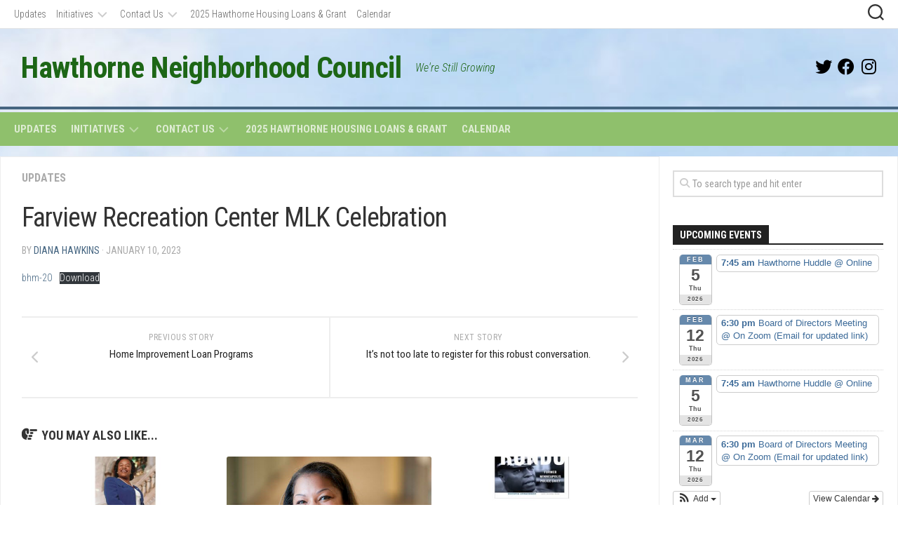

--- FILE ---
content_type: text/html; charset=UTF-8
request_url: https://hawthorneneighborhoodcouncil.org/2023/01/farview-recreation-center-mlk-celebration/
body_size: 13190
content:
<!DOCTYPE html> 
<html class="no-js" lang="en-US">

<head>
	<meta charset="UTF-8">
	<meta name="viewport" content="width=device-width, initial-scale=1.0">
	<link rel="profile" href="https://gmpg.org/xfn/11">
		
	<title>Farview Recreation Center MLK Celebration &#8211; Hawthorne Neighborhood Council</title>
<meta name='robots' content='max-image-preview:large' />
<script>document.documentElement.className = document.documentElement.className.replace("no-js","js");</script>
<link rel='dns-prefetch' href='//fonts.googleapis.com' />
<link rel="alternate" type="application/rss+xml" title="Hawthorne Neighborhood Council &raquo; Feed" href="https://hawthorneneighborhoodcouncil.org/feed/" />
<link rel="alternate" type="application/rss+xml" title="Hawthorne Neighborhood Council &raquo; Comments Feed" href="https://hawthorneneighborhoodcouncil.org/comments/feed/" />
<link rel="alternate" title="oEmbed (JSON)" type="application/json+oembed" href="https://hawthorneneighborhoodcouncil.org/wp-json/oembed/1.0/embed?url=https%3A%2F%2Fhawthorneneighborhoodcouncil.org%2F2023%2F01%2Ffarview-recreation-center-mlk-celebration%2F" />
<link rel="alternate" title="oEmbed (XML)" type="text/xml+oembed" href="https://hawthorneneighborhoodcouncil.org/wp-json/oembed/1.0/embed?url=https%3A%2F%2Fhawthorneneighborhoodcouncil.org%2F2023%2F01%2Ffarview-recreation-center-mlk-celebration%2F&#038;format=xml" />
<style id='wp-img-auto-sizes-contain-inline-css' type='text/css'>
img:is([sizes=auto i],[sizes^="auto," i]){contain-intrinsic-size:3000px 1500px}
/*# sourceURL=wp-img-auto-sizes-contain-inline-css */
</style>
<link rel='stylesheet' id='ai1ec_style-css' href='//hawthorneneighborhoodcouncil.org/wp-content/plugins/all-in-one-event-calendar/cache/bfb35c5b_ai1ec_parsed_css.css?ver=3.0.0' type='text/css' media='all' />
<style id='wp-emoji-styles-inline-css' type='text/css'>

	img.wp-smiley, img.emoji {
		display: inline !important;
		border: none !important;
		box-shadow: none !important;
		height: 1em !important;
		width: 1em !important;
		margin: 0 0.07em !important;
		vertical-align: -0.1em !important;
		background: none !important;
		padding: 0 !important;
	}
/*# sourceURL=wp-emoji-styles-inline-css */
</style>
<link rel='stylesheet' id='wp-block-library-css' href='https://hawthorneneighborhoodcouncil.org/wp-includes/css/dist/block-library/style.min.css?ver=6.9' type='text/css' media='all' />
<style id='wp-block-file-inline-css' type='text/css'>
.wp-block-file{box-sizing:border-box}.wp-block-file:not(.wp-element-button){font-size:.8em}.wp-block-file.aligncenter{text-align:center}.wp-block-file.alignright{text-align:right}.wp-block-file *+.wp-block-file__button{margin-left:.75em}:where(.wp-block-file){margin-bottom:1.5em}.wp-block-file__embed{margin-bottom:1em}:where(.wp-block-file__button){border-radius:2em;display:inline-block;padding:.5em 1em}:where(.wp-block-file__button):where(a):active,:where(.wp-block-file__button):where(a):focus,:where(.wp-block-file__button):where(a):hover,:where(.wp-block-file__button):where(a):visited{box-shadow:none;color:#fff;opacity:.85;text-decoration:none}
/*# sourceURL=https://hawthorneneighborhoodcouncil.org/wp-includes/blocks/file/style.min.css */
</style>
<style id='global-styles-inline-css' type='text/css'>
:root{--wp--preset--aspect-ratio--square: 1;--wp--preset--aspect-ratio--4-3: 4/3;--wp--preset--aspect-ratio--3-4: 3/4;--wp--preset--aspect-ratio--3-2: 3/2;--wp--preset--aspect-ratio--2-3: 2/3;--wp--preset--aspect-ratio--16-9: 16/9;--wp--preset--aspect-ratio--9-16: 9/16;--wp--preset--color--black: #000000;--wp--preset--color--cyan-bluish-gray: #abb8c3;--wp--preset--color--white: #ffffff;--wp--preset--color--pale-pink: #f78da7;--wp--preset--color--vivid-red: #cf2e2e;--wp--preset--color--luminous-vivid-orange: #ff6900;--wp--preset--color--luminous-vivid-amber: #fcb900;--wp--preset--color--light-green-cyan: #7bdcb5;--wp--preset--color--vivid-green-cyan: #00d084;--wp--preset--color--pale-cyan-blue: #8ed1fc;--wp--preset--color--vivid-cyan-blue: #0693e3;--wp--preset--color--vivid-purple: #9b51e0;--wp--preset--gradient--vivid-cyan-blue-to-vivid-purple: linear-gradient(135deg,rgb(6,147,227) 0%,rgb(155,81,224) 100%);--wp--preset--gradient--light-green-cyan-to-vivid-green-cyan: linear-gradient(135deg,rgb(122,220,180) 0%,rgb(0,208,130) 100%);--wp--preset--gradient--luminous-vivid-amber-to-luminous-vivid-orange: linear-gradient(135deg,rgb(252,185,0) 0%,rgb(255,105,0) 100%);--wp--preset--gradient--luminous-vivid-orange-to-vivid-red: linear-gradient(135deg,rgb(255,105,0) 0%,rgb(207,46,46) 100%);--wp--preset--gradient--very-light-gray-to-cyan-bluish-gray: linear-gradient(135deg,rgb(238,238,238) 0%,rgb(169,184,195) 100%);--wp--preset--gradient--cool-to-warm-spectrum: linear-gradient(135deg,rgb(74,234,220) 0%,rgb(151,120,209) 20%,rgb(207,42,186) 40%,rgb(238,44,130) 60%,rgb(251,105,98) 80%,rgb(254,248,76) 100%);--wp--preset--gradient--blush-light-purple: linear-gradient(135deg,rgb(255,206,236) 0%,rgb(152,150,240) 100%);--wp--preset--gradient--blush-bordeaux: linear-gradient(135deg,rgb(254,205,165) 0%,rgb(254,45,45) 50%,rgb(107,0,62) 100%);--wp--preset--gradient--luminous-dusk: linear-gradient(135deg,rgb(255,203,112) 0%,rgb(199,81,192) 50%,rgb(65,88,208) 100%);--wp--preset--gradient--pale-ocean: linear-gradient(135deg,rgb(255,245,203) 0%,rgb(182,227,212) 50%,rgb(51,167,181) 100%);--wp--preset--gradient--electric-grass: linear-gradient(135deg,rgb(202,248,128) 0%,rgb(113,206,126) 100%);--wp--preset--gradient--midnight: linear-gradient(135deg,rgb(2,3,129) 0%,rgb(40,116,252) 100%);--wp--preset--font-size--small: 13px;--wp--preset--font-size--medium: 20px;--wp--preset--font-size--large: 36px;--wp--preset--font-size--x-large: 42px;--wp--preset--spacing--20: 0.44rem;--wp--preset--spacing--30: 0.67rem;--wp--preset--spacing--40: 1rem;--wp--preset--spacing--50: 1.5rem;--wp--preset--spacing--60: 2.25rem;--wp--preset--spacing--70: 3.38rem;--wp--preset--spacing--80: 5.06rem;--wp--preset--shadow--natural: 6px 6px 9px rgba(0, 0, 0, 0.2);--wp--preset--shadow--deep: 12px 12px 50px rgba(0, 0, 0, 0.4);--wp--preset--shadow--sharp: 6px 6px 0px rgba(0, 0, 0, 0.2);--wp--preset--shadow--outlined: 6px 6px 0px -3px rgb(255, 255, 255), 6px 6px rgb(0, 0, 0);--wp--preset--shadow--crisp: 6px 6px 0px rgb(0, 0, 0);}:where(.is-layout-flex){gap: 0.5em;}:where(.is-layout-grid){gap: 0.5em;}body .is-layout-flex{display: flex;}.is-layout-flex{flex-wrap: wrap;align-items: center;}.is-layout-flex > :is(*, div){margin: 0;}body .is-layout-grid{display: grid;}.is-layout-grid > :is(*, div){margin: 0;}:where(.wp-block-columns.is-layout-flex){gap: 2em;}:where(.wp-block-columns.is-layout-grid){gap: 2em;}:where(.wp-block-post-template.is-layout-flex){gap: 1.25em;}:where(.wp-block-post-template.is-layout-grid){gap: 1.25em;}.has-black-color{color: var(--wp--preset--color--black) !important;}.has-cyan-bluish-gray-color{color: var(--wp--preset--color--cyan-bluish-gray) !important;}.has-white-color{color: var(--wp--preset--color--white) !important;}.has-pale-pink-color{color: var(--wp--preset--color--pale-pink) !important;}.has-vivid-red-color{color: var(--wp--preset--color--vivid-red) !important;}.has-luminous-vivid-orange-color{color: var(--wp--preset--color--luminous-vivid-orange) !important;}.has-luminous-vivid-amber-color{color: var(--wp--preset--color--luminous-vivid-amber) !important;}.has-light-green-cyan-color{color: var(--wp--preset--color--light-green-cyan) !important;}.has-vivid-green-cyan-color{color: var(--wp--preset--color--vivid-green-cyan) !important;}.has-pale-cyan-blue-color{color: var(--wp--preset--color--pale-cyan-blue) !important;}.has-vivid-cyan-blue-color{color: var(--wp--preset--color--vivid-cyan-blue) !important;}.has-vivid-purple-color{color: var(--wp--preset--color--vivid-purple) !important;}.has-black-background-color{background-color: var(--wp--preset--color--black) !important;}.has-cyan-bluish-gray-background-color{background-color: var(--wp--preset--color--cyan-bluish-gray) !important;}.has-white-background-color{background-color: var(--wp--preset--color--white) !important;}.has-pale-pink-background-color{background-color: var(--wp--preset--color--pale-pink) !important;}.has-vivid-red-background-color{background-color: var(--wp--preset--color--vivid-red) !important;}.has-luminous-vivid-orange-background-color{background-color: var(--wp--preset--color--luminous-vivid-orange) !important;}.has-luminous-vivid-amber-background-color{background-color: var(--wp--preset--color--luminous-vivid-amber) !important;}.has-light-green-cyan-background-color{background-color: var(--wp--preset--color--light-green-cyan) !important;}.has-vivid-green-cyan-background-color{background-color: var(--wp--preset--color--vivid-green-cyan) !important;}.has-pale-cyan-blue-background-color{background-color: var(--wp--preset--color--pale-cyan-blue) !important;}.has-vivid-cyan-blue-background-color{background-color: var(--wp--preset--color--vivid-cyan-blue) !important;}.has-vivid-purple-background-color{background-color: var(--wp--preset--color--vivid-purple) !important;}.has-black-border-color{border-color: var(--wp--preset--color--black) !important;}.has-cyan-bluish-gray-border-color{border-color: var(--wp--preset--color--cyan-bluish-gray) !important;}.has-white-border-color{border-color: var(--wp--preset--color--white) !important;}.has-pale-pink-border-color{border-color: var(--wp--preset--color--pale-pink) !important;}.has-vivid-red-border-color{border-color: var(--wp--preset--color--vivid-red) !important;}.has-luminous-vivid-orange-border-color{border-color: var(--wp--preset--color--luminous-vivid-orange) !important;}.has-luminous-vivid-amber-border-color{border-color: var(--wp--preset--color--luminous-vivid-amber) !important;}.has-light-green-cyan-border-color{border-color: var(--wp--preset--color--light-green-cyan) !important;}.has-vivid-green-cyan-border-color{border-color: var(--wp--preset--color--vivid-green-cyan) !important;}.has-pale-cyan-blue-border-color{border-color: var(--wp--preset--color--pale-cyan-blue) !important;}.has-vivid-cyan-blue-border-color{border-color: var(--wp--preset--color--vivid-cyan-blue) !important;}.has-vivid-purple-border-color{border-color: var(--wp--preset--color--vivid-purple) !important;}.has-vivid-cyan-blue-to-vivid-purple-gradient-background{background: var(--wp--preset--gradient--vivid-cyan-blue-to-vivid-purple) !important;}.has-light-green-cyan-to-vivid-green-cyan-gradient-background{background: var(--wp--preset--gradient--light-green-cyan-to-vivid-green-cyan) !important;}.has-luminous-vivid-amber-to-luminous-vivid-orange-gradient-background{background: var(--wp--preset--gradient--luminous-vivid-amber-to-luminous-vivid-orange) !important;}.has-luminous-vivid-orange-to-vivid-red-gradient-background{background: var(--wp--preset--gradient--luminous-vivid-orange-to-vivid-red) !important;}.has-very-light-gray-to-cyan-bluish-gray-gradient-background{background: var(--wp--preset--gradient--very-light-gray-to-cyan-bluish-gray) !important;}.has-cool-to-warm-spectrum-gradient-background{background: var(--wp--preset--gradient--cool-to-warm-spectrum) !important;}.has-blush-light-purple-gradient-background{background: var(--wp--preset--gradient--blush-light-purple) !important;}.has-blush-bordeaux-gradient-background{background: var(--wp--preset--gradient--blush-bordeaux) !important;}.has-luminous-dusk-gradient-background{background: var(--wp--preset--gradient--luminous-dusk) !important;}.has-pale-ocean-gradient-background{background: var(--wp--preset--gradient--pale-ocean) !important;}.has-electric-grass-gradient-background{background: var(--wp--preset--gradient--electric-grass) !important;}.has-midnight-gradient-background{background: var(--wp--preset--gradient--midnight) !important;}.has-small-font-size{font-size: var(--wp--preset--font-size--small) !important;}.has-medium-font-size{font-size: var(--wp--preset--font-size--medium) !important;}.has-large-font-size{font-size: var(--wp--preset--font-size--large) !important;}.has-x-large-font-size{font-size: var(--wp--preset--font-size--x-large) !important;}
/*# sourceURL=global-styles-inline-css */
</style>

<style id='classic-theme-styles-inline-css' type='text/css'>
/*! This file is auto-generated */
.wp-block-button__link{color:#fff;background-color:#32373c;border-radius:9999px;box-shadow:none;text-decoration:none;padding:calc(.667em + 2px) calc(1.333em + 2px);font-size:1.125em}.wp-block-file__button{background:#32373c;color:#fff;text-decoration:none}
/*# sourceURL=/wp-includes/css/classic-themes.min.css */
</style>
<link rel='stylesheet' id='wp-components-css' href='https://hawthorneneighborhoodcouncil.org/wp-includes/css/dist/components/style.min.css?ver=6.9' type='text/css' media='all' />
<link rel='stylesheet' id='wp-preferences-css' href='https://hawthorneneighborhoodcouncil.org/wp-includes/css/dist/preferences/style.min.css?ver=6.9' type='text/css' media='all' />
<link rel='stylesheet' id='wp-block-editor-css' href='https://hawthorneneighborhoodcouncil.org/wp-includes/css/dist/block-editor/style.min.css?ver=6.9' type='text/css' media='all' />
<link rel='stylesheet' id='popup-maker-block-library-style-css' href='https://hawthorneneighborhoodcouncil.org/wp-content/plugins/popup-maker/dist/packages/block-library-style.css?ver=dbea705cfafe089d65f1' type='text/css' media='all' />
<link rel='stylesheet' id='kontrast-style-css' href='https://hawthorneneighborhoodcouncil.org/wp-content/themes/kontrast/style.css?ver=6.9' type='text/css' media='all' />
<style id='kontrast-style-inline-css' type='text/css'>
body { font-family: "Roboto Condensed", Arial, sans-serif; }
.sidebar .widget { padding-left: 20px; padding-right: 20px; padding-top: 20px; }

::selection { background-color: #456581; }
::-moz-selection { background-color: #456581; }

a,
.themeform label .required,
.toggle-search:hover, 
.toggle-search.active,
.post-hover:hover .post-title a,
.post-title a:hover,
.post-nav li a:hover span,
.post-nav li a:hover i,
.sidebar.dark .post-nav li a:hover i,
.sidebar.dark .post-nav li a:hover span,
.content .post-nav li a:hover i,
.post-related a:hover,
.widget a:hover,
.widget_rss ul li a,
.widget_calendar a,
.alx-tabs-nav li.active a,
.alx-tab .tab-item-category a,
.alx-posts .post-item-category a,
.alx-tab li:hover .tab-item-title a,
.alx-tab li:hover .tab-item-comment a,
.alx-posts li:hover .post-item-title a,
.dark .widget a:hover,
.dark .widget_rss ul li a,
.dark .widget_calendar a,
.dark .alx-tab .tab-item-category a,
.dark .alx-posts .post-item-category a,
.dark .alx-tab li:hover .tab-item-title a,
.dark .alx-tab li:hover .tab-item-comment a,
.dark .alx-posts li:hover .post-item-title a,
.comment-tabs li.active a,
.comment-awaiting-moderation,
.child-menu a:hover,
.child-menu .current_page_item > a,
.light-sidebar .child-menu a:hover,
.light-sidebar .child-menu .current_page_item > a,
.wp-pagenavi a { color: #456581; }

.themeform input[type="button"],
.themeform input[type="reset"],
.themeform input[type="submit"],
.themeform button[type="button"],
.themeform button[type="reset"],
.themeform button[type="submit"],
.sidebar-toggle,
#flexslider-featured .flex-control-nav li a.flex-active,
.post-tags a:hover,

.widget_calendar caption,
.dark .widget_calendar caption,
.author-bio .bio-avatar:after,
.commentlist li.bypostauthor > .comment-body:after,
.commentlist li.comment-author-admin > .comment-body:after,
.jp-play-bar,
.jp-volume-bar-value { background-color: #456581; }

#header .container-inner > .pad,
.post-format .format-container { border-color: #456581; }

.alx-tabs-nav li.active a,
.dark .alx-tabs-nav li.active a,
.comment-tabs li.active a,
.wp-pagenavi a:hover,
.wp-pagenavi a:active,
.wp-pagenavi span.current { border-bottom-color: #456581!important; }				
				

#nav-header-nav.nav-menu:not(.mobile),
#nav-header-nav.nav-menu.mobile { background-color: #8fc06c; }
#nav-header-nav.nav-menu:not(.mobile) .menu ul { background: #8fc06c; }
#nav-header-nav.nav-menu:not(.mobile) .menu ul:after { border-bottom-color: transparent; }
#nav-header-nav.nav-menu:not(.mobile) .menu ul ul:after { border-right-color: #8fc06c; }		
				

#wrap-nav-footer,
#footer .nav-menu.mobile,
#footer .nav-menu:not(.mobile) .menu ul,
#footer-bottom #back-to-top { background-color: #456581; }
#footer .nav-menu:not(.mobile) .menu ul:after { border-top-color: #456581; }
#footer .nav-menu:not(.mobile) .menu ul ul:after { border-right-color: #456581; }		
				
#footer-bottom { background-color: #8fc06c; }
img { -webkit-border-radius: 3px; border-radius: 3px; }
.site-title a, .site-description { color: #1d6616; }

/*# sourceURL=kontrast-style-inline-css */
</style>
<link rel='stylesheet' id='kontrast-responsive-css' href='https://hawthorneneighborhoodcouncil.org/wp-content/themes/kontrast/responsive.css?ver=6.9' type='text/css' media='all' />
<link rel='stylesheet' id='kontrast-font-awesome-css' href='https://hawthorneneighborhoodcouncil.org/wp-content/themes/kontrast/fonts/all.min.css?ver=6.9' type='text/css' media='all' />
<link rel='stylesheet' id='roboto-condensed-css' href='//fonts.googleapis.com/css?family=Roboto+Condensed%3A400%2C300italic%2C300%2C400italic%2C700&#038;subset=latin%2Clatin-ext&#038;ver=6.9' type='text/css' media='all' />
<script type="text/javascript" src="https://hawthorneneighborhoodcouncil.org/wp-includes/js/jquery/jquery.min.js?ver=3.7.1" id="jquery-core-js"></script>
<script type="text/javascript" src="https://hawthorneneighborhoodcouncil.org/wp-includes/js/jquery/jquery-migrate.min.js?ver=3.4.1" id="jquery-migrate-js"></script>
<script type="text/javascript" src="https://hawthorneneighborhoodcouncil.org/wp-content/themes/kontrast/js/jquery.flexslider.min.js?ver=6.9" id="kontrast-flexslider-js"></script>
<link rel="https://api.w.org/" href="https://hawthorneneighborhoodcouncil.org/wp-json/" /><link rel="alternate" title="JSON" type="application/json" href="https://hawthorneneighborhoodcouncil.org/wp-json/wp/v2/posts/4933" /><link rel="EditURI" type="application/rsd+xml" title="RSD" href="https://hawthorneneighborhoodcouncil.org/xmlrpc.php?rsd" />
<meta name="generator" content="WordPress 6.9" />
<link rel="canonical" href="https://hawthorneneighborhoodcouncil.org/2023/01/farview-recreation-center-mlk-celebration/" />
<link rel='shortlink' href='https://hawthorneneighborhoodcouncil.org/?p=4933' />
<style type="text/css" id="custom-background-css">
body.custom-background { background-image: url("https://hawthorneneighborhoodcouncil.org/wp-content/uploads/2020/05/GNG-View-from-Water-2019-High-Res-scaled.jpg"); background-position: center center; background-size: cover; background-repeat: no-repeat; background-attachment: scroll; }
</style>
	<link rel="icon" href="https://hawthorneneighborhoodcouncil.org/wp-content/uploads/2018/01/cropped-square-Hawthorne-Logo-1-32x32.jpeg" sizes="32x32" />
<link rel="icon" href="https://hawthorneneighborhoodcouncil.org/wp-content/uploads/2018/01/cropped-square-Hawthorne-Logo-1-192x192.jpeg" sizes="192x192" />
<link rel="apple-touch-icon" href="https://hawthorneneighborhoodcouncil.org/wp-content/uploads/2018/01/cropped-square-Hawthorne-Logo-1-180x180.jpeg" />
<meta name="msapplication-TileImage" content="https://hawthorneneighborhoodcouncil.org/wp-content/uploads/2018/01/cropped-square-Hawthorne-Logo-1-270x270.jpeg" />
<style id="kirki-inline-styles"></style></head>

<body class="wp-singular post-template-default single single-post postid-4933 single-format-standard custom-background wp-theme-kontrast col-2cl full-width light-sidebar topbar-enabled mobile-menu mobile-sidebar-hide-s2">


<a class="skip-link screen-reader-text" href="#page">Skip to content</a>

<div id="wrapper">

	<header id="header">
		
					<div id="wrap-nav-mobile" class="wrap-nav">
						<nav id="nav-mobile-nav" class="main-navigation nav-menu">
			<button class="menu-toggle" aria-controls="primary-menu" aria-expanded="false">
				<span class="screen-reader-text">Expand Menu</span><div class="menu-toggle-icon"><span></span><span></span><span></span></div>			</button>
			<div class="menu-hawthorne-neighborhood-council-container"><ul id="nav-mobile" class="menu"><li id="menu-item-5760" class="menu-item menu-item-type-post_type menu-item-object-page current_page_parent menu-item-5760"><span class="menu-item-wrapper"><a href="https://hawthorneneighborhoodcouncil.org/updates/"><span class="screen-reader-text">Current Page Parent </span>Updates</a></span></li>
<li id="menu-item-5753" class="menu-item menu-item-type-custom menu-item-object-custom menu-item-has-children menu-item-5753"><span class="menu-item-wrapper has-arrow"><a href="#">Initiatives</a><button onClick="alxMediaMenu.toggleItem(this)"><span class="screen-reader-text">Toggle Child Menu</span><svg class="svg-icon" aria-hidden="true" role="img" focusable="false" xmlns="http://www.w3.org/2000/svg" width="14" height="8" viewBox="0 0 20 12"><polygon fill="" fill-rule="evenodd" points="1319.899 365.778 1327.678 358 1329.799 360.121 1319.899 370.021 1310 360.121 1312.121 358" transform="translate(-1310 -358)"></polygon></svg></button></span>
<ul class="sub-menu">
	<li id="menu-item-5427" class="menu-item menu-item-type-post_type menu-item-object-page menu-item-5427"><span class="menu-item-wrapper"><a href="https://hawthorneneighborhoodcouncil.org/big-brother-big-sister/">Big Brother Big Sister</a></span></li>
	<li id="menu-item-5426" class="menu-item menu-item-type-post_type menu-item-object-page menu-item-5426"><span class="menu-item-wrapper"><a href="https://hawthorneneighborhoodcouncil.org/hue-man/">Hue-Man</a></span></li>
	<li id="menu-item-5429" class="menu-item menu-item-type-post_type menu-item-object-page menu-item-5429"><span class="menu-item-wrapper"><a href="https://hawthorneneighborhoodcouncil.org/north-side-urban-coalition/">North Side Urban Coalition</a></span></li>
	<li id="menu-item-5919" class="menu-item menu-item-type-taxonomy menu-item-object-category menu-item-5919"><span class="menu-item-wrapper"><a href="https://hawthorneneighborhoodcouncil.org/category/hawthorne-huddle/">Hawthorne Huddle</a></span></li>
	<li id="menu-item-5761" class="menu-item menu-item-type-post_type menu-item-object-page menu-item-5761"><span class="menu-item-wrapper"><a href="https://hawthorneneighborhoodcouncil.org/afro-latino-news/">Afro Latino News</a></span></li>
</ul>
</li>
<li id="menu-item-5750" class="menu-item menu-item-type-post_type menu-item-object-page menu-item-has-children menu-item-5750"><span class="menu-item-wrapper has-arrow"><a href="https://hawthorneneighborhoodcouncil.org/contact-us/">Contact Us</a><button onClick="alxMediaMenu.toggleItem(this)"><span class="screen-reader-text">Toggle Child Menu</span><svg class="svg-icon" aria-hidden="true" role="img" focusable="false" xmlns="http://www.w3.org/2000/svg" width="14" height="8" viewBox="0 0 20 12"><polygon fill="" fill-rule="evenodd" points="1319.899 365.778 1327.678 358 1329.799 360.121 1319.899 370.021 1310 360.121 1312.121 358" transform="translate(-1310 -358)"></polygon></svg></button></span>
<ul class="sub-menu">
	<li id="menu-item-6359" class="menu-item menu-item-type-post_type menu-item-object-page menu-item-6359"><span class="menu-item-wrapper"><a href="https://hawthorneneighborhoodcouncil.org/bylaws-and-grievance-policy/">Bylaws and Grievance Policy</a></span></li>
	<li id="menu-item-5751" class="menu-item menu-item-type-post_type menu-item-object-page menu-item-5751"><span class="menu-item-wrapper"><a href="https://hawthorneneighborhoodcouncil.org/contact-us/board/">Board Members</a></span></li>
	<li id="menu-item-5752" class="menu-item menu-item-type-post_type menu-item-object-page menu-item-5752"><span class="menu-item-wrapper"><a href="https://hawthorneneighborhoodcouncil.org/contact-us/staff/">Staff</a></span></li>
</ul>
</li>
<li id="menu-item-5430" class="menu-item menu-item-type-post_type menu-item-object-page menu-item-5430"><span class="menu-item-wrapper"><a href="https://hawthorneneighborhoodcouncil.org/hawthorne-housing/">2025 Hawthorne Housing Loans &amp; Grant</a></span></li>
<li id="menu-item-5774" class="menu-item menu-item-type-post_type menu-item-object-page menu-item-5774"><span class="menu-item-wrapper"><a href="https://hawthorneneighborhoodcouncil.org/calendar/">Calendar</a></span></li>
</ul></div>		</nav>
						
									<div class="container-inner">
						<button class="toggle-search">
							<svg class="svg-icon" id="svg-search" aria-hidden="true" role="img" focusable="false" xmlns="http://www.w3.org/2000/svg" width="23" height="23" viewBox="0 0 23 23"><path d="M38.710696,48.0601792 L43,52.3494831 L41.3494831,54 L37.0601792,49.710696 C35.2632422,51.1481185 32.9839107,52.0076499 30.5038249,52.0076499 C24.7027226,52.0076499 20,47.3049272 20,41.5038249 C20,35.7027226 24.7027226,31 30.5038249,31 C36.3049272,31 41.0076499,35.7027226 41.0076499,41.5038249 C41.0076499,43.9839107 40.1481185,46.2632422 38.710696,48.0601792 Z M36.3875844,47.1716785 C37.8030221,45.7026647 38.6734666,43.7048964 38.6734666,41.5038249 C38.6734666,36.9918565 35.0157934,33.3341833 30.5038249,33.3341833 C25.9918565,33.3341833 22.3341833,36.9918565 22.3341833,41.5038249 C22.3341833,46.0157934 25.9918565,49.6734666 30.5038249,49.6734666 C32.7048964,49.6734666 34.7026647,48.8030221 36.1716785,47.3875844 C36.2023931,47.347638 36.2360451,47.3092237 36.2726343,47.2726343 C36.3092237,47.2360451 36.347638,47.2023931 36.3875844,47.1716785 Z" transform="translate(-20 -31)"></path></svg>
							<svg class="svg-icon" id="svg-close" aria-hidden="true" role="img" focusable="false" xmlns="http://www.w3.org/2000/svg" width="23" height="23" viewBox="0 0 16 16"><polygon fill="" fill-rule="evenodd" points="6.852 7.649 .399 1.195 1.445 .149 7.899 6.602 14.352 .149 15.399 1.195 8.945 7.649 15.399 14.102 14.352 15.149 7.899 8.695 1.445 15.149 .399 14.102"></polygon></svg>
						</button>
						<div class="search-expand">
							<div class="search-expand-inner">
								<form method="get" class="searchform themeform" action="https://hawthorneneighborhoodcouncil.org/">
	<div>
		<input type="text" class="search" name="s" onblur="if(this.value=='')this.value='To search type and hit enter';" onfocus="if(this.value=='To search type and hit enter')this.value='';" value="To search type and hit enter" />
	</div>
</form>							</div>
						</div>
					</div>
							</div>
				
					<div id="wrap-nav-topbar" class="wrap-nav">
						<nav id="nav-topbar-nav" class="main-navigation nav-menu">
			<button class="menu-toggle" aria-controls="primary-menu" aria-expanded="false">
				<span class="screen-reader-text">Expand Menu</span><div class="menu-toggle-icon"><span></span><span></span><span></span></div>			</button>
			<div class="menu-hawthorne-neighborhood-council-container"><ul id="nav-topbar" class="menu"><li class="menu-item menu-item-type-post_type menu-item-object-page current_page_parent menu-item-5760"><span class="menu-item-wrapper"><a href="https://hawthorneneighborhoodcouncil.org/updates/"><span class="screen-reader-text">Current Page Parent </span>Updates</a></span></li>
<li class="menu-item menu-item-type-custom menu-item-object-custom menu-item-has-children menu-item-5753"><span class="menu-item-wrapper has-arrow"><a href="#">Initiatives</a><button onClick="alxMediaMenu.toggleItem(this)"><span class="screen-reader-text">Toggle Child Menu</span><svg class="svg-icon" aria-hidden="true" role="img" focusable="false" xmlns="http://www.w3.org/2000/svg" width="14" height="8" viewBox="0 0 20 12"><polygon fill="" fill-rule="evenodd" points="1319.899 365.778 1327.678 358 1329.799 360.121 1319.899 370.021 1310 360.121 1312.121 358" transform="translate(-1310 -358)"></polygon></svg></button></span>
<ul class="sub-menu">
	<li class="menu-item menu-item-type-post_type menu-item-object-page menu-item-5427"><span class="menu-item-wrapper"><a href="https://hawthorneneighborhoodcouncil.org/big-brother-big-sister/">Big Brother Big Sister</a></span></li>
	<li class="menu-item menu-item-type-post_type menu-item-object-page menu-item-5426"><span class="menu-item-wrapper"><a href="https://hawthorneneighborhoodcouncil.org/hue-man/">Hue-Man</a></span></li>
	<li class="menu-item menu-item-type-post_type menu-item-object-page menu-item-5429"><span class="menu-item-wrapper"><a href="https://hawthorneneighborhoodcouncil.org/north-side-urban-coalition/">North Side Urban Coalition</a></span></li>
	<li class="menu-item menu-item-type-taxonomy menu-item-object-category menu-item-5919"><span class="menu-item-wrapper"><a href="https://hawthorneneighborhoodcouncil.org/category/hawthorne-huddle/">Hawthorne Huddle</a></span></li>
	<li class="menu-item menu-item-type-post_type menu-item-object-page menu-item-5761"><span class="menu-item-wrapper"><a href="https://hawthorneneighborhoodcouncil.org/afro-latino-news/">Afro Latino News</a></span></li>
</ul>
</li>
<li class="menu-item menu-item-type-post_type menu-item-object-page menu-item-has-children menu-item-5750"><span class="menu-item-wrapper has-arrow"><a href="https://hawthorneneighborhoodcouncil.org/contact-us/">Contact Us</a><button onClick="alxMediaMenu.toggleItem(this)"><span class="screen-reader-text">Toggle Child Menu</span><svg class="svg-icon" aria-hidden="true" role="img" focusable="false" xmlns="http://www.w3.org/2000/svg" width="14" height="8" viewBox="0 0 20 12"><polygon fill="" fill-rule="evenodd" points="1319.899 365.778 1327.678 358 1329.799 360.121 1319.899 370.021 1310 360.121 1312.121 358" transform="translate(-1310 -358)"></polygon></svg></button></span>
<ul class="sub-menu">
	<li class="menu-item menu-item-type-post_type menu-item-object-page menu-item-6359"><span class="menu-item-wrapper"><a href="https://hawthorneneighborhoodcouncil.org/bylaws-and-grievance-policy/">Bylaws and Grievance Policy</a></span></li>
	<li class="menu-item menu-item-type-post_type menu-item-object-page menu-item-5751"><span class="menu-item-wrapper"><a href="https://hawthorneneighborhoodcouncil.org/contact-us/board/">Board Members</a></span></li>
	<li class="menu-item menu-item-type-post_type menu-item-object-page menu-item-5752"><span class="menu-item-wrapper"><a href="https://hawthorneneighborhoodcouncil.org/contact-us/staff/">Staff</a></span></li>
</ul>
</li>
<li class="menu-item menu-item-type-post_type menu-item-object-page menu-item-5430"><span class="menu-item-wrapper"><a href="https://hawthorneneighborhoodcouncil.org/hawthorne-housing/">2025 Hawthorne Housing Loans &amp; Grant</a></span></li>
<li class="menu-item menu-item-type-post_type menu-item-object-page menu-item-5774"><span class="menu-item-wrapper"><a href="https://hawthorneneighborhoodcouncil.org/calendar/">Calendar</a></span></li>
</ul></div>		</nav>
						
									<div class="container-inner">
						<div class="search-trap-focus">
							<button class="toggle-search" data-target=".search-trap-focus">
								<svg class="svg-icon" id="svg-search" aria-hidden="true" role="img" focusable="false" xmlns="http://www.w3.org/2000/svg" width="23" height="23" viewBox="0 0 23 23"><path d="M38.710696,48.0601792 L43,52.3494831 L41.3494831,54 L37.0601792,49.710696 C35.2632422,51.1481185 32.9839107,52.0076499 30.5038249,52.0076499 C24.7027226,52.0076499 20,47.3049272 20,41.5038249 C20,35.7027226 24.7027226,31 30.5038249,31 C36.3049272,31 41.0076499,35.7027226 41.0076499,41.5038249 C41.0076499,43.9839107 40.1481185,46.2632422 38.710696,48.0601792 Z M36.3875844,47.1716785 C37.8030221,45.7026647 38.6734666,43.7048964 38.6734666,41.5038249 C38.6734666,36.9918565 35.0157934,33.3341833 30.5038249,33.3341833 C25.9918565,33.3341833 22.3341833,36.9918565 22.3341833,41.5038249 C22.3341833,46.0157934 25.9918565,49.6734666 30.5038249,49.6734666 C32.7048964,49.6734666 34.7026647,48.8030221 36.1716785,47.3875844 C36.2023931,47.347638 36.2360451,47.3092237 36.2726343,47.2726343 C36.3092237,47.2360451 36.347638,47.2023931 36.3875844,47.1716785 Z" transform="translate(-20 -31)"></path></svg>
								<svg class="svg-icon" id="svg-close" aria-hidden="true" role="img" focusable="false" xmlns="http://www.w3.org/2000/svg" width="23" height="23" viewBox="0 0 16 16"><polygon fill="" fill-rule="evenodd" points="6.852 7.649 .399 1.195 1.445 .149 7.899 6.602 14.352 .149 15.399 1.195 8.945 7.649 15.399 14.102 14.352 15.149 7.899 8.695 1.445 15.149 .399 14.102"></polygon></svg>
							</button>
							<div class="search-expand">
								<div class="search-expand-inner">
									<form method="get" class="searchform themeform" action="https://hawthorneneighborhoodcouncil.org/">
	<div>
		<input type="text" class="search" name="s" onblur="if(this.value=='')this.value='To search type and hit enter';" onfocus="if(this.value=='To search type and hit enter')this.value='';" value="To search type and hit enter" />
	</div>
</form>								</div>
							</div>
						</div>
					</div>
							</div>
				
				
		<div class="container-inner group">
			
							<div class="group pad">
					<p class="site-title"><a href="https://hawthorneneighborhoodcouncil.org/" rel="home">Hawthorne Neighborhood Council</a></p>
											<p class="site-description">We&#039;re Still Growing</p>
																<ul class="social-links"><li><a rel="nofollow" class="social-tooltip" title="Twitter" href="https://twitter.com/HNC_mpls" ><i class="fab fa-twitter" style="color: #000000;"></i></a></li><li><a rel="nofollow" class="social-tooltip" title="Facebook" href="https://www.facebook.com/hawthorneneighborhood.council" ><i class="fab fa-facebook" style="color: #000000;"></i></a></li><li><a rel="nofollow" class="social-tooltip" title="Instagram" href="https://www.instagram.com/hawthorne.mpls/" ><i class="fab fa-instagram" style="color: #000000;"></i></a></li></ul>									</div>
						
						
							<div id="wrap-nav-header" class="wrap-nav">
							<nav id="nav-header-nav" class="main-navigation nav-menu">
			<button class="menu-toggle" aria-controls="primary-menu" aria-expanded="false">
				<span class="screen-reader-text">Expand Menu</span><div class="menu-toggle-icon"><span></span><span></span><span></span></div>			</button>
			<div class="menu-hawthorne-neighborhood-council-container"><ul id="nav-header" class="menu"><li class="menu-item menu-item-type-post_type menu-item-object-page current_page_parent menu-item-5760"><span class="menu-item-wrapper"><a href="https://hawthorneneighborhoodcouncil.org/updates/"><span class="screen-reader-text">Current Page Parent </span>Updates</a></span></li>
<li class="menu-item menu-item-type-custom menu-item-object-custom menu-item-has-children menu-item-5753"><span class="menu-item-wrapper has-arrow"><a href="#">Initiatives</a><button onClick="alxMediaMenu.toggleItem(this)"><span class="screen-reader-text">Toggle Child Menu</span><svg class="svg-icon" aria-hidden="true" role="img" focusable="false" xmlns="http://www.w3.org/2000/svg" width="14" height="8" viewBox="0 0 20 12"><polygon fill="" fill-rule="evenodd" points="1319.899 365.778 1327.678 358 1329.799 360.121 1319.899 370.021 1310 360.121 1312.121 358" transform="translate(-1310 -358)"></polygon></svg></button></span>
<ul class="sub-menu">
	<li class="menu-item menu-item-type-post_type menu-item-object-page menu-item-5427"><span class="menu-item-wrapper"><a href="https://hawthorneneighborhoodcouncil.org/big-brother-big-sister/">Big Brother Big Sister</a></span></li>
	<li class="menu-item menu-item-type-post_type menu-item-object-page menu-item-5426"><span class="menu-item-wrapper"><a href="https://hawthorneneighborhoodcouncil.org/hue-man/">Hue-Man</a></span></li>
	<li class="menu-item menu-item-type-post_type menu-item-object-page menu-item-5429"><span class="menu-item-wrapper"><a href="https://hawthorneneighborhoodcouncil.org/north-side-urban-coalition/">North Side Urban Coalition</a></span></li>
	<li class="menu-item menu-item-type-taxonomy menu-item-object-category menu-item-5919"><span class="menu-item-wrapper"><a href="https://hawthorneneighborhoodcouncil.org/category/hawthorne-huddle/">Hawthorne Huddle</a></span></li>
	<li class="menu-item menu-item-type-post_type menu-item-object-page menu-item-5761"><span class="menu-item-wrapper"><a href="https://hawthorneneighborhoodcouncil.org/afro-latino-news/">Afro Latino News</a></span></li>
</ul>
</li>
<li class="menu-item menu-item-type-post_type menu-item-object-page menu-item-has-children menu-item-5750"><span class="menu-item-wrapper has-arrow"><a href="https://hawthorneneighborhoodcouncil.org/contact-us/">Contact Us</a><button onClick="alxMediaMenu.toggleItem(this)"><span class="screen-reader-text">Toggle Child Menu</span><svg class="svg-icon" aria-hidden="true" role="img" focusable="false" xmlns="http://www.w3.org/2000/svg" width="14" height="8" viewBox="0 0 20 12"><polygon fill="" fill-rule="evenodd" points="1319.899 365.778 1327.678 358 1329.799 360.121 1319.899 370.021 1310 360.121 1312.121 358" transform="translate(-1310 -358)"></polygon></svg></button></span>
<ul class="sub-menu">
	<li class="menu-item menu-item-type-post_type menu-item-object-page menu-item-6359"><span class="menu-item-wrapper"><a href="https://hawthorneneighborhoodcouncil.org/bylaws-and-grievance-policy/">Bylaws and Grievance Policy</a></span></li>
	<li class="menu-item menu-item-type-post_type menu-item-object-page menu-item-5751"><span class="menu-item-wrapper"><a href="https://hawthorneneighborhoodcouncil.org/contact-us/board/">Board Members</a></span></li>
	<li class="menu-item menu-item-type-post_type menu-item-object-page menu-item-5752"><span class="menu-item-wrapper"><a href="https://hawthorneneighborhoodcouncil.org/contact-us/staff/">Staff</a></span></li>
</ul>
</li>
<li class="menu-item menu-item-type-post_type menu-item-object-page menu-item-5430"><span class="menu-item-wrapper"><a href="https://hawthorneneighborhoodcouncil.org/hawthorne-housing/">2025 Hawthorne Housing Loans &amp; Grant</a></span></li>
<li class="menu-item menu-item-type-post_type menu-item-object-page menu-item-5774"><span class="menu-item-wrapper"><a href="https://hawthorneneighborhoodcouncil.org/calendar/">Calendar</a></span></li>
</ul></div>		</nav>
						</div>
						
						
		</div><!--/.container-->
		
	</header><!--/#header-->
	
	<div class="container" id="page">
		<div class="container-inner">			
			<div class="main">
				<div class="main-inner group">
<div class="content">

	<div class="page-title pad group">

			<ul class="meta-single group">
			<li class="category"><a href="https://hawthorneneighborhoodcouncil.org/category/updates/" rel="category tag">Updates</a></li>
					</ul>
		
	
</div><!--/.page-title-->
	<div class="pad group">

					<article class="post-4933 post type-post status-publish format-standard hentry category-updates">
				<div class="post-inner group">

					<h1 class="post-title">Farview Recreation Center MLK Celebration</h1>
					<p class="post-byline">by <a href="https://hawthorneneighborhoodcouncil.org/author/diana/" title="Posts by Diana Hawkins" rel="author">Diana Hawkins</a> &middot; January 10, 2023</p>

					
					<div class="clear"></div>

					<div class="entry ">
						<div class="entry-inner">
							
<div class="wp-block-file"><a id="wp-block-file--media-167f3486-d5f2-4520-b769-4483e0e00793" href="https://hawthorneneighborhoodcouncil.org/wp-content/uploads/2023/01/bhm-20-scaled.jpg">bhm-20</a><a href="https://hawthorneneighborhoodcouncil.org/wp-content/uploads/2023/01/bhm-20-scaled.jpg" class="wp-block-file__button wp-element-button" download aria-describedby="wp-block-file--media-167f3486-d5f2-4520-b769-4483e0e00793">Download</a></div>
													</div>
												<div class="clear"></div>
					</div><!--/.entry-->

				</div><!--/.post-inner-->
			</article><!--/.post-->
		
		<div class="clear"></div>

		
		
			<ul class="post-nav group">
		<li class="next"><a href="https://hawthorneneighborhoodcouncil.org/2023/01/its-not-too-late-to-register-for-this-robust-conversation/" rel="next"><i class="fas fa-chevron-right"></i><strong>Next story</strong> <span>It&#8217;s not too late to register for this robust conversation.</span></a></li>
		<li class="previous"><a href="https://hawthorneneighborhoodcouncil.org/2023/01/home-improvement-loan-programs/" rel="prev"><i class="fas fa-chevron-left"></i><strong>Previous story</strong> <span>Home Improvement Loan Programs</span></a></li>
	</ul>

		

<h4 class="heading">
	<i class="fas fa-hand-point-right"></i>You may also like...</h4>

<ul class="related-posts group">
	
		<li class="related post-hover">
		<article class="post-6189 post type-post status-publish format-standard has-post-thumbnail hentry category-updates">

			<div class="post-thumbnail">
				<a href="https://hawthorneneighborhoodcouncil.org/2025/05/hnc-may-newsletter-see-who-our-spotlight-is-on-this-month/">
											<img width="520" height="245" src="https://hawthorneneighborhoodcouncil.org/wp-content/uploads/2025/05/2025-Sharon-Sayles-Belton-spotlight-1-1-520x245.jpg" class="attachment-kontrast-medium size-kontrast-medium wp-post-image" alt="" decoding="async" srcset="https://hawthorneneighborhoodcouncil.org/wp-content/uploads/2025/05/2025-Sharon-Sayles-Belton-spotlight-1-1-520x245.jpg 520w, https://hawthorneneighborhoodcouncil.org/wp-content/uploads/2025/05/2025-Sharon-Sayles-Belton-spotlight-1-1-720x340.jpg 720w" sizes="(max-width: 520px) 100vw, 520px" loading="eager" />																								</a>
							</div><!--/.post-thumbnail-->
			
			<div class="related-inner">
				
				<h4 class="post-title">
					<a href="https://hawthorneneighborhoodcouncil.org/2025/05/hnc-may-newsletter-see-who-our-spotlight-is-on-this-month/" rel="bookmark">HNC May newsletter. See who our spotlight is on this month.</a>
				</h4><!--/.post-title-->
				
				<div class="post-meta group">
					<p class="post-date">May 1, 2025</p>
				</div><!--/.post-meta-->
			
			</div><!--/.related-inner-->

		</article>
	</li><!--/.related-->
		<li class="related post-hover">
		<article class="post-5916 post type-post status-publish format-standard has-post-thumbnail hentry category-hawthorne-huddle">

			<div class="post-thumbnail">
				<a href="https://hawthorneneighborhoodcouncil.org/2024/05/hawthorne-huddle-may-2nd-agenda/">
											<img width="480" height="245" src="https://hawthorneneighborhoodcouncil.org/wp-content/uploads/2024/05/makeda_photo-480x245.jpg" class="attachment-kontrast-medium size-kontrast-medium wp-post-image" alt="" decoding="async" loading="eager" />																								</a>
							</div><!--/.post-thumbnail-->
			
			<div class="related-inner">
				
				<h4 class="post-title">
					<a href="https://hawthorneneighborhoodcouncil.org/2024/05/hawthorne-huddle-may-2nd-agenda/" rel="bookmark">Hawthorne Huddle May 2nd Agenda</a>
				</h4><!--/.post-title-->
				
				<div class="post-meta group">
					<p class="post-date">May 1, 2024</p>
				</div><!--/.post-meta-->
			
			</div><!--/.related-inner-->

		</article>
	</li><!--/.related-->
		<li class="related post-hover">
		<article class="post-6219 post type-post status-publish format-standard has-post-thumbnail hentry category-newsletters">

			<div class="post-thumbnail">
				<a href="https://hawthorneneighborhoodcouncil.org/2025/05/hnc-june-monthly-newsletter/">
											<img width="520" height="245" src="https://hawthorneneighborhoodcouncil.org/wp-content/uploads/2025/05/HNC-June-Newsletter-spotlight-1-520x245.jpg" class="attachment-kontrast-medium size-kontrast-medium wp-post-image" alt="" decoding="async" srcset="https://hawthorneneighborhoodcouncil.org/wp-content/uploads/2025/05/HNC-June-Newsletter-spotlight-1-520x245.jpg 520w, https://hawthorneneighborhoodcouncil.org/wp-content/uploads/2025/05/HNC-June-Newsletter-spotlight-1-720x340.jpg 720w" sizes="(max-width: 520px) 100vw, 520px" loading="eager" />																								</a>
							</div><!--/.post-thumbnail-->
			
			<div class="related-inner">
				
				<h4 class="post-title">
					<a href="https://hawthorneneighborhoodcouncil.org/2025/05/hnc-june-monthly-newsletter/" rel="bookmark">HNC June Monthly Newsletter</a>
				</h4><!--/.post-title-->
				
				<div class="post-meta group">
					<p class="post-date">May 30, 2025</p>
				</div><!--/.post-meta-->
			
			</div><!--/.related-inner-->

		</article>
	</li><!--/.related-->
		
</ul><!--/.post-related-->


		
	</div><!--/.pad-->

</div><!--/.content-->


	<div class="sidebar s1 ">
		
		<a class="sidebar-toggle" title="Expand Sidebar"><i class="fa icon-sidebar-toggle"></i></a>
		
		<div class="sidebar-content">
			
						
						
			<div id="search-3" class="widget widget_search"><form method="get" class="searchform themeform" action="https://hawthorneneighborhoodcouncil.org/">
	<div>
		<input type="text" class="search" name="s" onblur="if(this.value=='')this.value='To search type and hit enter';" onfocus="if(this.value=='To search type and hit enter')this.value='';" value="To search type and hit enter" />
	</div>
</form></div><div id="ai1ec_agenda_widget-4" class="widget widget_ai1ec_agenda_widget">

	<h3 class="group"><span>Upcoming Events</span></h3>

<style>
<!--

-->
</style>
<div class="timely ai1ec-agenda-widget-view ai1ec-clearfix">

			<div>
													<div class="ai1ec-date
					">
					<a class="ai1ec-date-title ai1ec-load-view"
						href="https&#x3A;&#x2F;&#x2F;hawthorneneighborhoodcouncil.org&#x2F;calendar&#x2F;action&#x7E;oneday&#x2F;exact_date&#x7E;2-5-2026&#x2F;">
						<div class="ai1ec-month">Feb</div>
						<div class="ai1ec-day">5</div>
						<div class="ai1ec-weekday">Thu</div>
													<div class="ai1ec-year">2026</div>
											</a>
					<div class="ai1ec-date-events">
													 																					<div class="ai1ec-event
									ai1ec-event-id-1780
									ai1ec-event-instance-id-593
									">

									<a href="https&#x3A;&#x2F;&#x2F;hawthorneneighborhoodcouncil.org&#x2F;event&#x2F;hawthorne-huddle&#x2F;&#x3F;instance_id&#x3D;593"
										class="ai1ec-popup-trigger ai1ec-load-event">
																					<span class="ai1ec-event-time">
												7:45 am
											</span>
										
										<span class="ai1ec-event-title">
											Hawthorne Huddle
																							<span class="ai1ec-event-location"
													>@ Online</span>
																					</span>
									</a>

									<div class="ai1ec-popover ai1ec-popup 
	ai1ec-event-instance-id-593">

		
	<span class="ai1ec-popup-title">
		<a href="https&#x3A;&#x2F;&#x2F;hawthorneneighborhoodcouncil.org&#x2F;event&#x2F;hawthorne-huddle&#x2F;&#x3F;instance_id&#x3D;593"
		   class="ai1ec-load-event"
			>Hawthorne Huddle</a>
					<span class="ai1ec-event-location"
				>@ Online</span>
					</span>

	
	<div class="ai1ec-event-time">
					Feb 5 @ 7:45 am – 8:30 am
			</div>

	
			<div class="ai1ec-popup-excerpt">For more information visit HawthorneNeighborhoodCouncil.org</div>
	
</div>

								</div>
							 						 					</div>
				</div>
							<div class="ai1ec-date
					">
					<a class="ai1ec-date-title ai1ec-load-view"
						href="https&#x3A;&#x2F;&#x2F;hawthorneneighborhoodcouncil.org&#x2F;calendar&#x2F;action&#x7E;oneday&#x2F;exact_date&#x7E;2-12-2026&#x2F;">
						<div class="ai1ec-month">Feb</div>
						<div class="ai1ec-day">12</div>
						<div class="ai1ec-weekday">Thu</div>
													<div class="ai1ec-year">2026</div>
											</a>
					<div class="ai1ec-date-events">
													 																					<div class="ai1ec-event
									ai1ec-event-id-1778
									ai1ec-event-instance-id-1645
									">

									<a href="https&#x3A;&#x2F;&#x2F;hawthorneneighborhoodcouncil.org&#x2F;event&#x2F;boardofdirectorsmeeting&#x2F;&#x3F;instance_id&#x3D;1645"
										class="ai1ec-popup-trigger ai1ec-load-event">
																					<span class="ai1ec-event-time">
												6:30 pm
											</span>
										
										<span class="ai1ec-event-title">
											Board of Directors Meeting
																							<span class="ai1ec-event-location"
													>@ On Zoom (Email for updated link)</span>
																					</span>
									</a>

									<div class="ai1ec-popover ai1ec-popup 
	ai1ec-event-instance-id-1645">

		
	<span class="ai1ec-popup-title">
		<a href="https&#x3A;&#x2F;&#x2F;hawthorneneighborhoodcouncil.org&#x2F;event&#x2F;boardofdirectorsmeeting&#x2F;&#x3F;instance_id&#x3D;1645"
		   class="ai1ec-load-event"
			>Board of Directors Meeting</a>
					<span class="ai1ec-event-location"
				>@ On Zoom (Email for updated link)</span>
					</span>

	
	<div class="ai1ec-event-time">
					Feb 12 @ 6:30 pm – 7:30 pm
			</div>

	
			<div class="ai1ec-popup-excerpt">Everyone is welcome to attend and share comments and concerns of all sort.</div>
	
</div>

								</div>
							 						 					</div>
				</div>
							<div class="ai1ec-date
					">
					<a class="ai1ec-date-title ai1ec-load-view"
						href="https&#x3A;&#x2F;&#x2F;hawthorneneighborhoodcouncil.org&#x2F;calendar&#x2F;action&#x7E;oneday&#x2F;exact_date&#x7E;3-5-2026&#x2F;">
						<div class="ai1ec-month">Mar</div>
						<div class="ai1ec-day">5</div>
						<div class="ai1ec-weekday">Thu</div>
													<div class="ai1ec-year">2026</div>
											</a>
					<div class="ai1ec-date-events">
													 																					<div class="ai1ec-event
									ai1ec-event-id-1780
									ai1ec-event-instance-id-594
									">

									<a href="https&#x3A;&#x2F;&#x2F;hawthorneneighborhoodcouncil.org&#x2F;event&#x2F;hawthorne-huddle&#x2F;&#x3F;instance_id&#x3D;594"
										class="ai1ec-popup-trigger ai1ec-load-event">
																					<span class="ai1ec-event-time">
												7:45 am
											</span>
										
										<span class="ai1ec-event-title">
											Hawthorne Huddle
																							<span class="ai1ec-event-location"
													>@ Online</span>
																					</span>
									</a>

									<div class="ai1ec-popover ai1ec-popup 
	ai1ec-event-instance-id-594">

		
	<span class="ai1ec-popup-title">
		<a href="https&#x3A;&#x2F;&#x2F;hawthorneneighborhoodcouncil.org&#x2F;event&#x2F;hawthorne-huddle&#x2F;&#x3F;instance_id&#x3D;594"
		   class="ai1ec-load-event"
			>Hawthorne Huddle</a>
					<span class="ai1ec-event-location"
				>@ Online</span>
					</span>

	
	<div class="ai1ec-event-time">
					Mar 5 @ 7:45 am – 8:30 am
			</div>

	
			<div class="ai1ec-popup-excerpt">For more information visit HawthorneNeighborhoodCouncil.org</div>
	
</div>

								</div>
							 						 					</div>
				</div>
							<div class="ai1ec-date
					">
					<a class="ai1ec-date-title ai1ec-load-view"
						href="https&#x3A;&#x2F;&#x2F;hawthorneneighborhoodcouncil.org&#x2F;calendar&#x2F;action&#x7E;oneday&#x2F;exact_date&#x7E;3-12-2026&#x2F;">
						<div class="ai1ec-month">Mar</div>
						<div class="ai1ec-day">12</div>
						<div class="ai1ec-weekday">Thu</div>
													<div class="ai1ec-year">2026</div>
											</a>
					<div class="ai1ec-date-events">
													 																					<div class="ai1ec-event
									ai1ec-event-id-1778
									ai1ec-event-instance-id-1646
									">

									<a href="https&#x3A;&#x2F;&#x2F;hawthorneneighborhoodcouncil.org&#x2F;event&#x2F;boardofdirectorsmeeting&#x2F;&#x3F;instance_id&#x3D;1646"
										class="ai1ec-popup-trigger ai1ec-load-event">
																					<span class="ai1ec-event-time">
												6:30 pm
											</span>
										
										<span class="ai1ec-event-title">
											Board of Directors Meeting
																							<span class="ai1ec-event-location"
													>@ On Zoom (Email for updated link)</span>
																					</span>
									</a>

									<div class="ai1ec-popover ai1ec-popup 
	ai1ec-event-instance-id-1646">

		
	<span class="ai1ec-popup-title">
		<a href="https&#x3A;&#x2F;&#x2F;hawthorneneighborhoodcouncil.org&#x2F;event&#x2F;boardofdirectorsmeeting&#x2F;&#x3F;instance_id&#x3D;1646"
		   class="ai1ec-load-event"
			>Board of Directors Meeting</a>
					<span class="ai1ec-event-location"
				>@ On Zoom (Email for updated link)</span>
					</span>

	
	<div class="ai1ec-event-time">
					Mar 12 @ 6:30 pm – 7:30 pm
			</div>

	
			<div class="ai1ec-popup-excerpt">Everyone is welcome to attend and share comments and concerns of all sort.</div>
	
</div>

								</div>
							 						 					</div>
				</div>
			 		</div>
	 
			<div class="ai1ec-subscribe-buttons-widget">
							<a class="ai1ec-btn ai1ec-btn-default ai1ec-btn-xs ai1ec-pull-right
					ai1ec-calendar-link"
					href="https&#x3A;&#x2F;&#x2F;hawthorneneighborhoodcouncil.org&#x2F;calendar&#x2F;">
					View Calendar
					<i class="ai1ec-fa ai1ec-fa-arrow-right"></i>
				</a>
			
							<div class="ai1ec-subscribe-dropdown ai1ec-dropdown ai1ec-btn
	ai1ec-btn-default ai1ec-btn-xs">
	<span role="button" class="ai1ec-dropdown-toggle ai1ec-subscribe"
			data-toggle="ai1ec-dropdown">
		<i class="ai1ec-fa ai1ec-icon-rss ai1ec-fa-lg ai1ec-fa-fw"></i>
		<span class="ai1ec-hidden-xs">
							Add
						<span class="ai1ec-caret"></span>
		</span>
	</span>
			<ul class="ai1ec-dropdown-menu ai1ec-pull-left" role="menu">
		<li>
			<a class="ai1ec-tooltip-trigger ai1ec-tooltip-auto" target="_blank"
				data-placement="right" title="Copy this URL for your own Timely calendar or click to add to your rich-text calendar"
				href="http&#x3A;&#x2F;&#x2F;hawthorneneighborhoodcouncil.org&#x2F;&#x3F;plugin&#x3D;all-in-one-event-calendar&amp;controller&#x3D;ai1ec_exporter_controller&amp;action&#x3D;export_events">
				<i class="ai1ec-fa ai1ec-fa-lg ai1ec-fa-fw ai1ec-icon-timely"></i>
				Add to Timely Calendar
			</a>
		</li>
		<li>
			<a class="ai1ec-tooltip-trigger ai1ec-tooltip-auto" target="_blank"
			  data-placement="right" title="Subscribe to this calendar in your Google Calendar"
			  href="https://www.google.com/calendar/render?cid=http&#x25;3A&#x25;2F&#x25;2Fhawthorneneighborhoodcouncil.org&#x25;2F&#x25;3Fplugin&#x25;3Dall-in-one-event-calendar&#x25;26controller&#x25;3Dai1ec_exporter_controller&#x25;26action&#x25;3Dexport_events&#x25;26no_html&#x25;3Dtrue&#x25;26&#x25;26">
				<i class="ai1ec-fa ai1ec-icon-google ai1ec-fa-lg ai1ec-fa-fw"></i>
				Add to Google
			</a>
		</li>
		<li>
			<a class="ai1ec-tooltip-trigger ai1ec-tooltip-auto" target="_blank"
			  data-placement="right" title="Subscribe to this calendar in MS Outlook"
			  href="webcal&#x3A;&#x2F;&#x2F;hawthorneneighborhoodcouncil.org&#x2F;&#x3F;plugin&#x3D;all-in-one-event-calendar&amp;controller&#x3D;ai1ec_exporter_controller&amp;action&#x3D;export_events&amp;no_html&#x3D;true">
				<i class="ai1ec-fa ai1ec-icon-windows ai1ec-fa-lg ai1ec-fa-fw"></i>
				Add to Outlook
			</a>
		</li>
		<li>
			<a class="ai1ec-tooltip-trigger ai1ec-tooltip-auto" target="_blank"
			  data-placement="right" title="Subscribe to this calendar in Apple Calendar/iCal"
			  href="webcal&#x3A;&#x2F;&#x2F;hawthorneneighborhoodcouncil.org&#x2F;&#x3F;plugin&#x3D;all-in-one-event-calendar&amp;controller&#x3D;ai1ec_exporter_controller&amp;action&#x3D;export_events&amp;no_html&#x3D;true">
				<i class="ai1ec-fa ai1ec-icon-apple ai1ec-fa-lg ai1ec-fa-fw"></i>
				Add to Apple Calendar
			</a>
		</li>
		<li>
						<a class="ai1ec-tooltip-trigger ai1ec-tooltip-auto"
			  data-placement="right" title="Subscribe to this calendar in another plain-text calendar"
			  href="http&#x3A;&#x2F;&#x2F;hawthorneneighborhoodcouncil.org&#x2F;&#x3F;plugin&#x3D;all-in-one-event-calendar&amp;controller&#x3D;ai1ec_exporter_controller&amp;action&#x3D;export_events&amp;no_html&#x3D;true">
				<i class="ai1ec-fa ai1ec-icon-calendar ai1ec-fa-fw"></i>
				Add to other calendar
			</a>
		</li>
		<li>
			<a class="ai1ec-tooltip-trigger ai1ec-tooltip-auto"
			  data-placement="right" title=""
			  href="http&#x3A;&#x2F;&#x2F;hawthorneneighborhoodcouncil.org&#x2F;&#x3F;plugin&#x3D;all-in-one-event-calendar&amp;controller&#x3D;ai1ec_exporter_controller&amp;action&#x3D;export_events&xml=true">
				<i class="ai1ec-fa ai1ec-fa-file-text ai1ec-fa-lg ai1ec-fa-fw"></i>
				Export to XML
			</a>
		</li>
	</ul>
</div>

					</div>
	 
</div>



</div>
		<div id="recent-posts-4" class="widget widget_recent_entries">
		<h3 class="group"><span>Recent Posts</span></h3>
		<ul>
											<li>
					<a href="https://hawthorneneighborhoodcouncil.org/2025/12/october-neighborhood-minutes-2025/">October Neighborhood Minutes 2025</a>
											<span class="post-date">December 5, 2025</span>
									</li>
											<li>
					<a href="https://hawthorneneighborhoodcouncil.org/2025/11/december-hawthorne-huddle/">December Hawthorne Huddle</a>
											<span class="post-date">November 29, 2025</span>
									</li>
											<li>
					<a href="https://hawthorneneighborhoodcouncil.org/2025/11/nsuc-december-meeting-join-us-for-this-robust-conversation/">NSUC December meeting. Join us for this robust conversation.</a>
											<span class="post-date">November 29, 2025</span>
									</li>
											<li>
					<a href="https://hawthorneneighborhoodcouncil.org/2025/11/hnc-december-newsletter-2/">HNC December Newsletter</a>
											<span class="post-date">November 29, 2025</span>
									</li>
											<li>
					<a href="https://hawthorneneighborhoodcouncil.org/2025/10/hnc-november-newsletter/">HNC November Newsletter</a>
											<span class="post-date">October 30, 2025</span>
									</li>
											<li>
					<a href="https://hawthorneneighborhoodcouncil.org/2025/10/good-energy-connections-great-opportunities-to-lower-your-monthly-bill/">Good Energy Connections great opportunities to lower your monthly bill.</a>
											<span class="post-date">October 27, 2025</span>
									</li>
					</ul>

		</div><div id="categories-5" class="widget widget_categories"><h3 class="group"><span>Categories</span></h3><form action="https://hawthorneneighborhoodcouncil.org" method="get"><label class="screen-reader-text" for="cat">Categories</label><select  name='cat' id='cat' class='postform'>
	<option value='-1'>Select Category</option>
	<option class="level-0" value="332">Agendas</option>
	<option class="level-0" value="347">Big Brother Big Sister</option>
	<option class="level-0" value="348">CEE</option>
	<option class="level-0" value="359">Hawthorne Huddle</option>
	<option class="level-0" value="355">Hawthorne Initiatives</option>
	<option class="level-0" value="360">HNC Board Minutes</option>
	<option class="level-0" value="4">Newsletters</option>
	<option class="level-0" value="88">Northside Urban Coalition</option>
	<option class="level-0" value="1">Updates</option>
</select>
</form><script type="text/javascript">
/* <![CDATA[ */

( ( dropdownId ) => {
	const dropdown = document.getElementById( dropdownId );
	function onSelectChange() {
		setTimeout( () => {
			if ( 'escape' === dropdown.dataset.lastkey ) {
				return;
			}
			if ( dropdown.value && parseInt( dropdown.value ) > 0 && dropdown instanceof HTMLSelectElement ) {
				dropdown.parentElement.submit();
			}
		}, 250 );
	}
	function onKeyUp( event ) {
		if ( 'Escape' === event.key ) {
			dropdown.dataset.lastkey = 'escape';
		} else {
			delete dropdown.dataset.lastkey;
		}
	}
	function onClick() {
		delete dropdown.dataset.lastkey;
	}
	dropdown.addEventListener( 'keyup', onKeyUp );
	dropdown.addEventListener( 'click', onClick );
	dropdown.addEventListener( 'change', onSelectChange );
})( "cat" );

//# sourceURL=WP_Widget_Categories%3A%3Awidget
/* ]]> */
</script>
</div><div id="mc4wp_form_widget-2" class="widget widget_mc4wp_form_widget"><h3 class="group"><span>Newsletter</span></h3><script>(function() {
	window.mc4wp = window.mc4wp || {
		listeners: [],
		forms: {
			on: function(evt, cb) {
				window.mc4wp.listeners.push(
					{
						event   : evt,
						callback: cb
					}
				);
			}
		}
	}
})();
</script><!-- Mailchimp for WordPress v4.10.9 - https://wordpress.org/plugins/mailchimp-for-wp/ --><form id="mc4wp-form-1" class="mc4wp-form mc4wp-form-3063" method="post" data-id="3063" data-name="" ><div class="mc4wp-form-fields"></p>
<p><p>
    <label>First Name</label>
    <input type="text" name="FNAME" required="">
</p>
<p>
    <label>Last Name</label>
    <input type="text" name="LNAME">
</p>

<p>
    <label>Street Address</label>
    <input type="text" name="MMERGE3[addr1]">
</p>
<p>
    <label>City</label>
    <input type="text" name="MMERGE3[city]">
</p>
<p>
    <label>State</label>
    <input type="text" name="MMERGE3[state]">
</p>
<p>
    <label>ZIP</label>
    <input type="text" name="MMERGE3[zip]">
</p>
<p>
    <label>Phone Number</label>
    <input type="tel" name="MMERGE4">
</p>
<p>
	<label>Email address: </label>
	<input type="email" name="EMAIL" placeholder="Your email address" required />
</p>

<p>
    <label>How did you hear about us?</label>
    <input type="text" name="MMERGE6">
</p>


<p>
	<input type="submit" value="Sign up" />
</p></div><label style="display: none !important;">Leave this field empty if you're human: <input type="text" name="_mc4wp_honeypot" value="" tabindex="-1" autocomplete="off" /></label><input type="hidden" name="_mc4wp_timestamp" value="1768378770" /><input type="hidden" name="_mc4wp_form_id" value="3063" /><input type="hidden" name="_mc4wp_form_element_id" value="mc4wp-form-1" /><div class="mc4wp-response"></div></form><!-- / Mailchimp for WordPress Plugin --></div>			
		</div><!--/.sidebar-content-->
		
	</div><!--/.sidebar-->

		

				</div><!--/.main-inner-->
			</div><!--/.main-->
		</div><!--/.container-inner-->
	</div><!--/.container-->

	<footer id="footer">

		
		
				<div class="container dark" id="footer-widgets">
			<div class="container-inner">

				<div class="pad group">
											
					<div class="footer-widget-1 grid one-third ">
						<div id="meta-5" class="widget widget_meta"><h3 class="group"><span>Meta</span></h3>
		<ul>
						<li><a href="https://hawthorneneighborhoodcouncil.org/wp-login.php">Log in</a></li>
			<li><a href="https://hawthorneneighborhoodcouncil.org/feed/">Entries feed</a></li>
			<li><a href="https://hawthorneneighborhoodcouncil.org/comments/feed/">Comments feed</a></li>

			<li><a href="https://wordpress.org/">WordPress.org</a></li>
		</ul>

		</div>					</div>

																																					</div><!--/.pad-->

			</div><!--/.container-inner-->
		</div><!--/.container-->
		
		
		<div class="container" id="footer-bottom">
			<div class="container-inner">

				<a id="back-to-top" href="#"><i class="fas fa-angle-up"></i></a>

				<div class="pad group">

					<div class="grid one-half">

						<div id="copyright">
															<p>Hawthorne Neighborhood Council &copy; 2026. All Rights Reserved.</p>
													</div><!--/#copyright-->

						
					</div>

					<div class="grid one-half last">
													<ul class="social-links"><li><a rel="nofollow" class="social-tooltip" title="Twitter" href="https://twitter.com/HNC_mpls" ><i class="fab fa-twitter" style="color: #000000;"></i></a></li><li><a rel="nofollow" class="social-tooltip" title="Facebook" href="https://www.facebook.com/hawthorneneighborhood.council" ><i class="fab fa-facebook" style="color: #000000;"></i></a></li><li><a rel="nofollow" class="social-tooltip" title="Instagram" href="https://www.instagram.com/hawthorne.mpls/" ><i class="fab fa-instagram" style="color: #000000;"></i></a></li></ul>											</div>

				</div><!--/.pad-->

			</div><!--/.container-inner-->
		</div><!--/.container-->

	</footer><!--/#footer-->

</div><!--/#wrapper-->

<script type="speculationrules">
{"prefetch":[{"source":"document","where":{"and":[{"href_matches":"/*"},{"not":{"href_matches":["/wp-*.php","/wp-admin/*","/wp-content/uploads/*","/wp-content/*","/wp-content/plugins/*","/wp-content/themes/kontrast/*","/*\\?(.+)"]}},{"not":{"selector_matches":"a[rel~=\"nofollow\"]"}},{"not":{"selector_matches":".no-prefetch, .no-prefetch a"}}]},"eagerness":"conservative"}]}
</script>
<script>(function() {function maybePrefixUrlField () {
  const value = this.value.trim()
  if (value !== '' && value.indexOf('http') !== 0) {
    this.value = 'http://' + value
  }
}

const urlFields = document.querySelectorAll('.mc4wp-form input[type="url"]')
for (let j = 0; j < urlFields.length; j++) {
  urlFields[j].addEventListener('blur', maybePrefixUrlField)
}
})();</script>	<script>
	/(trident|msie)/i.test(navigator.userAgent)&&document.getElementById&&window.addEventListener&&window.addEventListener("hashchange",function(){var t,e=location.hash.substring(1);/^[A-z0-9_-]+$/.test(e)&&(t=document.getElementById(e))&&(/^(?:a|select|input|button|textarea)$/i.test(t.tagName)||(t.tabIndex=-1),t.focus())},!1);
	</script>
	<script type="text/javascript" src="https://hawthorneneighborhoodcouncil.org/wp-content/themes/kontrast/js/jquery.fitvids.js?ver=6.9" id="kontrast-fitvids-js"></script>
<script type="text/javascript" src="https://hawthorneneighborhoodcouncil.org/wp-content/themes/kontrast/js/scripts.js?ver=6.9" id="kontrast-scripts-js"></script>
<script type="text/javascript" src="https://hawthorneneighborhoodcouncil.org/wp-includes/js/comment-reply.min.js?ver=6.9" id="comment-reply-js" async="async" data-wp-strategy="async" fetchpriority="low"></script>
<script type="text/javascript" src="https://hawthorneneighborhoodcouncil.org/wp-content/themes/kontrast/js/nav.js?ver=1694702040" id="kontrast-nav-script-js"></script>
<script type="text/javascript" src="https://hawthorneneighborhoodcouncil.org/?ai1ec_render_js=common_frontend&amp;is_backend=false&amp;ver=3.0.0" id="ai1ec_requirejs-js"></script>
<script type="text/javascript" defer src="https://hawthorneneighborhoodcouncil.org/wp-content/plugins/mailchimp-for-wp/assets/js/forms.js?ver=4.10.9" id="mc4wp-forms-api-js"></script>
<script id="wp-emoji-settings" type="application/json">
{"baseUrl":"https://s.w.org/images/core/emoji/17.0.2/72x72/","ext":".png","svgUrl":"https://s.w.org/images/core/emoji/17.0.2/svg/","svgExt":".svg","source":{"concatemoji":"https://hawthorneneighborhoodcouncil.org/wp-includes/js/wp-emoji-release.min.js?ver=6.9"}}
</script>
<script type="module">
/* <![CDATA[ */
/*! This file is auto-generated */
const a=JSON.parse(document.getElementById("wp-emoji-settings").textContent),o=(window._wpemojiSettings=a,"wpEmojiSettingsSupports"),s=["flag","emoji"];function i(e){try{var t={supportTests:e,timestamp:(new Date).valueOf()};sessionStorage.setItem(o,JSON.stringify(t))}catch(e){}}function c(e,t,n){e.clearRect(0,0,e.canvas.width,e.canvas.height),e.fillText(t,0,0);t=new Uint32Array(e.getImageData(0,0,e.canvas.width,e.canvas.height).data);e.clearRect(0,0,e.canvas.width,e.canvas.height),e.fillText(n,0,0);const a=new Uint32Array(e.getImageData(0,0,e.canvas.width,e.canvas.height).data);return t.every((e,t)=>e===a[t])}function p(e,t){e.clearRect(0,0,e.canvas.width,e.canvas.height),e.fillText(t,0,0);var n=e.getImageData(16,16,1,1);for(let e=0;e<n.data.length;e++)if(0!==n.data[e])return!1;return!0}function u(e,t,n,a){switch(t){case"flag":return n(e,"\ud83c\udff3\ufe0f\u200d\u26a7\ufe0f","\ud83c\udff3\ufe0f\u200b\u26a7\ufe0f")?!1:!n(e,"\ud83c\udde8\ud83c\uddf6","\ud83c\udde8\u200b\ud83c\uddf6")&&!n(e,"\ud83c\udff4\udb40\udc67\udb40\udc62\udb40\udc65\udb40\udc6e\udb40\udc67\udb40\udc7f","\ud83c\udff4\u200b\udb40\udc67\u200b\udb40\udc62\u200b\udb40\udc65\u200b\udb40\udc6e\u200b\udb40\udc67\u200b\udb40\udc7f");case"emoji":return!a(e,"\ud83e\u1fac8")}return!1}function f(e,t,n,a){let r;const o=(r="undefined"!=typeof WorkerGlobalScope&&self instanceof WorkerGlobalScope?new OffscreenCanvas(300,150):document.createElement("canvas")).getContext("2d",{willReadFrequently:!0}),s=(o.textBaseline="top",o.font="600 32px Arial",{});return e.forEach(e=>{s[e]=t(o,e,n,a)}),s}function r(e){var t=document.createElement("script");t.src=e,t.defer=!0,document.head.appendChild(t)}a.supports={everything:!0,everythingExceptFlag:!0},new Promise(t=>{let n=function(){try{var e=JSON.parse(sessionStorage.getItem(o));if("object"==typeof e&&"number"==typeof e.timestamp&&(new Date).valueOf()<e.timestamp+604800&&"object"==typeof e.supportTests)return e.supportTests}catch(e){}return null}();if(!n){if("undefined"!=typeof Worker&&"undefined"!=typeof OffscreenCanvas&&"undefined"!=typeof URL&&URL.createObjectURL&&"undefined"!=typeof Blob)try{var e="postMessage("+f.toString()+"("+[JSON.stringify(s),u.toString(),c.toString(),p.toString()].join(",")+"));",a=new Blob([e],{type:"text/javascript"});const r=new Worker(URL.createObjectURL(a),{name:"wpTestEmojiSupports"});return void(r.onmessage=e=>{i(n=e.data),r.terminate(),t(n)})}catch(e){}i(n=f(s,u,c,p))}t(n)}).then(e=>{for(const n in e)a.supports[n]=e[n],a.supports.everything=a.supports.everything&&a.supports[n],"flag"!==n&&(a.supports.everythingExceptFlag=a.supports.everythingExceptFlag&&a.supports[n]);var t;a.supports.everythingExceptFlag=a.supports.everythingExceptFlag&&!a.supports.flag,a.supports.everything||((t=a.source||{}).concatemoji?r(t.concatemoji):t.wpemoji&&t.twemoji&&(r(t.twemoji),r(t.wpemoji)))});
//# sourceURL=https://hawthorneneighborhoodcouncil.org/wp-includes/js/wp-emoji-loader.min.js
/* ]]> */
</script>
</body>
</html>
